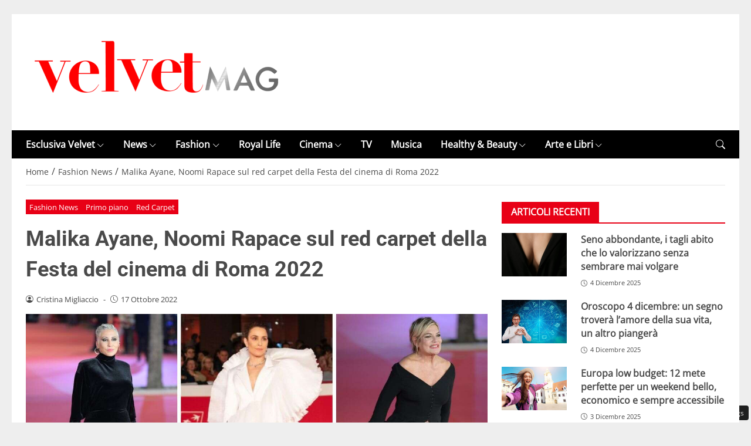

--- FILE ---
content_type: text/css
request_url: https://www.velvetmag.it/wp-content/themes/newstoobee/assets/css/breakpoint/xs-min-480.css
body_size: 2490
content:
@media (min-width:480px){
	.col-xs{flex:1 0 0%}.row-cols-xs-auto>*{flex:0 0 auto;width:auto}.row-cols-xs-1>*{flex:0 0 auto;width:100%}.row-cols-xs-2>*{flex:0 0 auto;width:50%}.row-cols-xs-3>*{flex:0 0 auto;width:33.3333333333%}.row-cols-xs-4>*{flex:0 0 auto;width:25%}.row-cols-xs-5>*{flex:0 0 auto;width:20%}.row-cols-xs-6>*{flex:0 0 auto;width:16.6666666667%}.col-xs-auto{flex:0 0 auto;width:auto}.col-xs-1{flex:0 0 auto;width:8.33333333%}.col-xs-2{flex:0 0 auto;width:16.66666667%}.col-xs-3{flex:0 0 auto;width:25%}.col-xs-4{flex:0 0 auto;width:33.33333333%}.col-xs-5{flex:0 0 auto;width:41.66666667%}.col-xs-6{flex:0 0 auto;width:50%}.col-xs-7{flex:0 0 auto;width:58.33333333%}.col-xs-8{flex:0 0 auto;width:66.66666667%}.col-xs-9{flex:0 0 auto;width:75%}.col-xs-10{flex:0 0 auto;width:83.33333333%}.col-xs-11{flex:0 0 auto;width:91.66666667%}.col-xs-12{flex:0 0 auto;width:100%}.offset-xs-0{margin-left:0}.offset-xs-1{margin-left:8.33333333%}.offset-xs-2{margin-left:16.66666667%}.offset-xs-3{margin-left:25%}.offset-xs-4{margin-left:33.33333333%}.offset-xs-5{margin-left:41.66666667%}.offset-xs-6{margin-left:50%}.offset-xs-7{margin-left:58.33333333%}.offset-xs-8{margin-left:66.66666667%}.offset-xs-9{margin-left:75%}.offset-xs-10{margin-left:83.33333333%}.offset-xs-11{margin-left:91.66666667%}.g-xs-0,.gx-xs-0{--bs-gutter-x:0}.g-xs-0,.gy-xs-0{--bs-gutter-y:0}.g-xs-1,.gx-xs-1{--bs-gutter-x:0.25rem}.g-xs-1,.gy-xs-1{--bs-gutter-y:0.25rem}.g-xs-2,.gx-xs-2{--bs-gutter-x:0.5rem}.g-xs-2,.gy-xs-2{--bs-gutter-y:0.5rem}.g-xs-3,.gx-xs-3{--bs-gutter-x:1rem}.g-xs-3,.gy-xs-3{--bs-gutter-y:1rem}.g-xs-4,.gx-xs-4{--bs-gutter-x:1.5rem}.g-xs-4,.gy-xs-4{--bs-gutter-y:1.5rem}.g-xs-5,.gx-xs-5{--bs-gutter-x:3rem}.g-xs-5,.gy-xs-5{--bs-gutter-y:3rem}
}
@media (min-width:480px){
    .gap-xs-0{gap:0!important}.gap-xs-1{gap:.25rem!important}.gap-xs-2{gap:.5rem!important}.gap-xs-3{gap:1rem!important}.gap-xs-4{gap:1.5rem!important}.gap-xs-5{gap:3rem!important}.row-gap-xs-0{row-gap:0!important}.row-gap-xs-1{row-gap:.25rem!important}.row-gap-xs-2{row-gap:.5rem!important}.row-gap-xs-3{row-gap:1rem!important}.row-gap-xs-4{row-gap:1.5rem!important}.row-gap-xs-5{row-gap:3rem!important}.column-gap-xs-0{-moz-column-gap:0!important;column-gap:0!important}.column-gap-xs-1{-moz-column-gap:0.25rem!important;column-gap:.25rem!important}.column-gap-xs-2{-moz-column-gap:0.5rem!important;column-gap:.5rem!important}.column-gap-xs-3{-moz-column-gap:1rem!important;column-gap:1rem!important}.column-gap-xs-4{-moz-column-gap:1.5rem!important;column-gap:1.5rem!important}.column-gap-xs-5{-moz-column-gap:3rem!important;column-gap:3rem!important}
  }
  @media (min-width: 480px){	
	.d-xs-inline{display:inline!important}.d-xs-inline-block{display:inline-block!important}.d-xs-block{display:block!important}.d-xs-grid{display:grid!important}.d-xs-inline-grid{display:inline-grid!important}.d-xs-table{display:table!important}.d-xs-table-row{display:table-row!important}.d-xs-table-cell{display:table-cell!important}.d-xs-flex{display:flex!important}.d-xs-inline-flex{display:inline-flex!important}.d-xs-none{display:none!important}.flex-xs-fill{flex:1 1 auto!important}.flex-xs-row{flex-direction:row!important}.flex-xs-column{flex-direction:column!important}.flex-xs-row-reverse{flex-direction:row-reverse!important}.flex-xs-column-reverse{flex-direction:column-reverse!important}.flex-xs-grow-0{flex-grow:0!important}.flex-xs-grow-1{flex-grow:1!important}.flex-xs-shrink-0{flex-shrink:0!important}.flex-xs-shrink-1{flex-shrink:1!important}.flex-xs-wrap{flex-wrap:wrap!important}.flex-xs-nowrap{flex-wrap:nowrap!important}.flex-xs-wrap-reverse{flex-wrap:wrap-reverse!important}.justify-content-xs-start{justify-content:flex-start!important}.justify-content-xs-end{justify-content:flex-end!important}.justify-content-xs-center{justify-content:center!important}.justify-content-xs-between{justify-content:space-between!important}.justify-content-xs-around{justify-content:space-around!important}.justify-content-xs-evenly{justify-content:space-evenly!important}.align-items-xs-start{align-items:flex-start!important}.align-items-xs-end{align-items:flex-end!important}.align-items-xs-center{align-items:center!important}.align-items-xs-baseline{align-items:baseline!important}.align-items-xs-stretch{align-items:stretch!important}.align-content-xs-start{align-content:flex-start!important}.align-content-xs-end{align-content:flex-end!important}.align-content-xs-center{align-content:center!important}.align-content-xs-between{align-content:space-between!important}.align-content-xs-around{align-content:space-around!important}.align-content-xs-stretch{align-content:stretch!important}.align-self-xs-auto{align-self:auto!important}.align-self-xs-start{align-self:flex-start!important}.align-self-xs-end{align-self:flex-end!important}.align-self-xs-center{align-self:center!important}.align-self-xs-baseline{align-self:baseline!important}.align-self-xs-stretch{align-self:stretch!important}.order-xs-first{order:-1!important}.order-xs-0{order:0!important}.order-xs-1{order:1!important}.order-xs-2{order:2!important}.order-xs-3{order:3!important}.order-xs-4{order:4!important}.order-xs-5{order:5!important}.order-xs-last{order:6!important}
}

@media (min-width:480px) and (max-width:575px){.ml-xs-auto{margin-left:auto!important}.ml-xs-025{margin-left:.25rem!important}.ml-xs-05{margin-left:.5rem!important}.mt-xs-0{margin-left:0!important}.mt-xs-1{margin-left:1rem!important}.mt-xs-2{margin-left:2rem!important}.mt-xs-3{margin-left:3rem!important}.mt-xs-4{margin-left:4rem!important}.mt-xs-5{margin-left:5rem!important}.mt-xs-6{margin-left:6rem!important}.mt-xs-7{margin-left:7rem!important}.mt-xs-8{margin-left:8rem!important}.mt-xs-9{margin-left:9rem!important}.mt-xs-10{margin-left:10rem!important}.mr-xs-auto{margin-right:auto!important}.mr-xs-025{margin-right:.25rem!important}.mr-xs-05{margin-right:.5rem!important}.mr-xs-0{margin-right:0!important}.mr-xs-1{margin-right:1rem!important}.mr-xs-2{margin-right:2rem!important}.mr-xs-3{margin-right:3rem!important}.mr-xs-4{margin-right:4rem!important}.mr-xs-5{margin-right:5rem!important}.mr-xs-6{margin-right:6rem!important}.mr-xs-7{margin-right:7rem!important}.mr-xs-8{margin-right:8rem!important}.mr-xs-9{margin-right:9rem!important}.mr-xs-10{margin-right:10rem!important}.mx-xs-auto{margin-left:auto!important;margin-right:auto!important}.mx-xs-025{margin-left:.25rem!important;margin-right:.25rem!important}.mx-xs-05{margin-left:.5rem!important;margin-right:.5rem!important}.mx-xs-0{margin-left:0!important;margin-right:0!important}.mx-xs-1{margin-left:1rem!important;margin-right:1rem!important}.mx-xs-2{margin-left:2rem!important;margin-right:2rem!important}.mx-xs-3{margin-left:3rem!important;margin-right:3rem!important}.mx-xs-4{margin-left:4rem!important;margin-right:4rem!important}.mx-xs-5{margin-left:5rem!important;margin-right:5rem!important}.mx-xs-6{margin-left:6rem!important;margin-right:6rem!important}.mx-xs-7{margin-left:7rem!important;margin-right:7rem!important}.mx-xs-8{margin-left:8rem!important;margin-right:8rem!important}.mx-xs-9{margin-left:9rem!important;margin-right:9rem!important}.mx-xs-10{margin-left:10rem!important;margin-right:10rem!important}.pl-xs-025{padding-left:.25rem!important}.pl-xs-05{padding-left:.5rem!important}.pl-xs-0{padding-left:0!important}.pl-xs-1{padding-left:1rem!important}.pl-xs-2{padding-left:2rem!important}.pl-xs-3{padding-left:3rem!important}.pl-xs-4{padding-left:4rem!important}.pl-xs-5{padding-left:5rem!important}.pl-xs-6{padding-left:6rem!important}.pl-xs-7{padding-left:7rem!important}.pl-xs-8{padding-left:8rem!important}.pl-xs-9{padding-left:9rem!important}.pl-xs-10{padding-left:10rem!important}.pr-xs-025{padding-right:.25rem!important}.pr-xs-05{padding-right:.5rem!important}.pr-xs-0{padding-right:0!important}.pr-xs-1{padding-right:1rem!important}.pr-xs-2{padding-right:2rem!important}.pr-xs-3{padding-right:3rem!important}.pr-xs-4{padding-right:4rem!important}.pr-xs-5{padding-right:5rem!important}.pr-xs-6{padding-right:6rem!important}.pr-xs-7{padding-right:7rem!important}.pr-xs-8{padding-right:8rem!important}.pr-xs-9{padding-right:9rem!important}.pr-xs-10{padding-right:10rem!important}.px-xs-025{padding-left:.25rem!important;padding-right:.25rem!important}.px-xs-05{padding-left:.5rem!important;padding-right:.5rem!important}.px-xs-0{padding-left:0!important;padding-right:0!important}.px-xs-1{padding-left:1rem!important;padding-right:1rem!important}.px-xs-2{padding-left:2rem!important;padding-right:2rem!important}.px-xs-3{padding-left:3rem!important;padding-right:3rem!important}.px-xs-4{padding-left:4rem!important;padding-right:4rem!important}.px-xs-5{padding-left:5rem!important;padding-right:5rem!important}.px-xs-6{padding-left:6rem!important;padding-right:6rem!important}.px-xs-7{padding-left:7rem!important;padding-right:7rem!important}.px-xs-8{padding-left:8rem!important;padding-right:8rem!important}.px-xs-9{padding-left:9rem!important;padding-right:9rem!important}.px-xs-10{padding-left:10rem!important;padding-right:10rem!important}}

@media (min-width:480px){
    .ml-xs-initial{margin-left:initial!important}
    .mr-xs-initial{margin-right:initial!important}
    .mx-xs-initial{margin-left:initial!important;margin-right:initial!important}

    .pl-xs-initial{padding-left:initial!important}
    .pr-xs-initial{padding-right:initial!important}
    .px-xs-initial{padding-left:initial!important;padding-right:initial!important}

    .pl-xs-default{padding-left:calc(var(--bs-gutter-x) * .5)!important}
    .pr-xs-default{padding-right:calc(var(--bs-gutter-x) * .5)!important}
    .px-xs-default{padding-left:calc(var(--bs-gutter-x) * .5)!important;padding-right:calc(var(--bs-gutter-x) * .5)!important}
}

@media (min-width:480px) and (max-width:575px){.mt-xs-auto{margin-top:auto!important}.mt-xs-025{margin-top:.25rem!important}.mt-xs-05{margin-top:.5rem!important}.mt-xs-0{margin-top:0!important}.mt-xs-1{margin-top:1rem!important}.mt-xs-2{margin-top:2rem!important}.mt-xs-3{margin-top:3rem!important}.mt-xs-4{margin-top:4rem!important}.mt-xs-5{margin-top:5rem!important}.mt-xs-6{margin-top:6rem!important}.mt-xs-7{margin-top:7rem!important}.mt-xs-8{margin-top:8rem!important}.mt-xs-9{margin-top:9rem!important}.mt-xs-10{margin-top:10rem!important}.mb-xs-auto{margin-bottom:auto!important}.mb-xs-025{margin-bottom:.25rem!important}.mb-xs-05{margin-bottom:.5rem!important}.mb-xs-0{margin-bottom:0!important}.mb-xs-1{margin-bottom:1rem!important}.mb-xs-2{margin-bottom:2rem!important}.mb-xs-3{margin-bottom:3rem!important}.mb-xs-4{margin-bottom:4rem!important}.mb-xs-5{margin-bottom:5rem!important}.mb-xs-6{margin-bottom:6rem!important}.mb-xs-7{margin-bottom:7rem!important}.mb-xs-8{margin-bottom:8rem!important}.mb-xs-9{margin-bottom:9rem!important}.mb-xs-10{margin-bottom:10rem!important}.my-xs-auto{margin-top:auto!important;margin-bottom:auto!important}.my-xs-025{margin-top:.25rem!important;margin-bottom:.25rem!important}.my-xs-05{margin-top:.5rem!important;margin-bottom:.5rem!important}.my-xs-0{margin-top:0!important;margin-bottom:0!important}.my-xs-1{margin-top:1rem!important;margin-bottom:1rem!important}.my-xs-2{margin-top:2rem!important;margin-bottom:2rem!important}.my-xs-3{margin-top:3rem!important;margin-bottom:3rem!important}.my-xs-4{margin-top:4rem!important;margin-bottom:4rem!important}.my-xs-5{margin-top:5rem!important;margin-bottom:5rem!important}.my-xs-6{margin-top:6rem!important;margin-bottom:6rem!important}.my-xs-7{margin-top:7rem!important;margin-bottom:7rem!important}.my-xs-8{margin-top:8rem!important;margin-bottom:8rem!important}.my-xs-9{margin-top:9rem!important;margin-bottom:9rem!important}.my-xs-10{margin-top:10rem!important;margin-bottom:10rem!important}.pt-xs-025{padding-top:.25rem!important}.pt-xs-05{padding-top:.5rem!important}.pt-xs-0{padding-top:0!important}.pt-xs-1{padding-top:1rem!important}.pt-xs-2{padding-top:2rem!important}.pt-xs-3{padding-top:3rem!important}.pt-xs-4{padding-top:4rem!important}.pt-xs-5{padding-top:5rem!important}.pt-xs-6{padding-top:6rem!important}.pt-xs-7{padding-top:7rem!important}.pt-xs-8{padding-top:8rem!important}.pt-xs-9{padding-top:9rem!important}.pt-xs-10{padding-top:10rem!important}.pb-xs-025{padding-bottom:.25rem!important}.pb-xs-05{padding-bottom:.5rem!important}.pb-xs-0{padding-bottom:0!important}.pb-xs-1{padding-bottom:1rem!important}.pb-xs-2{padding-bottom:2rem!important}.pb-xs-3{padding-bottom:3rem!important}.pb-xs-4{padding-bottom:4rem!important}.pb-xs-5{padding-bottom:5rem!important}.pb-xs-6{padding-bottom:6rem!important}.pb-xs-7{padding-bottom:7rem!important}.pb-xs-8{padding-bottom:8rem!important}.pb-xs-9{padding-bottom:9rem!important}.pb-xs-10{padding-bottom:10rem!important}.py-xs-025{padding-top:.25remrem!important;padding-bottom:.25remrem!important}.py-xs-05{padding-top:.5remrem!important;padding-bottom:.5remrem!important}.py-xs-0{padding-top:0!important;padding-bottom:0!important}.py-xs-1{padding-top:1rem!important;padding-bottom:1rem!important}.py-xs-2{padding-top:2rem!important;padding-bottom:2rem!important}.py-xs-3{padding-top:3rem!important;padding-bottom:3rem!important}.py-xs-4{padding-top:4rem!important;padding-bottom:4rem!important}.py-xs-5{padding-top:5rem!important;padding-bottom:5rem!important}.py-xs-6{padding-top:6rem!important;padding-bottom:6rem!important}.py-xs-7{padding-top:7rem!important;padding-bottom:7rem!important}.py-xs-8{padding-top:8rem!important;padding-bottom:8rem!important}.py-xs-9{padding-top:9rem!important;padding-bottom:9rem!important}.py-xs-10{padding-top:10rem!important;padding-bottom:10rem!important}}

@media (min-width:480px) and (max-width:575px){.space-xs-0{height:0!important}.space-xs-1{height:1rem!important}.space-xs-2{height:2rem!important}.space-xs-3{height:3rem!important}.space-xs-4{height:4rem!important}.space-xs-5{height:5rem!important}.space-xs-6{height:6rem!important}.space-xs-7{height:7rem!important}.space-xs-8{height:8rem!important}.space-xs-9{height:9rem!important}.space-xs-10{height:10rem!important}}

@media (min-width:480px){
    .float-xs-start{float:left!important}.float-xs-end{float:right!important}.float-xs-none{float:none!important}.object-fit-xs-contain{-o-object-fit:contain!important;object-fit:contain!important}.object-fit-xs-cover{-o-object-fit:cover!important;object-fit:cover!important}.object-fit-xs-fill{-o-object-fit:fill!important;object-fit:fill!important}.object-fit-xs-scale{-o-object-fit:scale-down!important;object-fit:scale-down!important}.object-fit-xs-none{-o-object-fit:none!important;object-fit:none!important}
      
    .text-xs-start{text-align:left!important}
    
    .text-xs-end{text-align:right!important}
    
    .text-xs-center{text-align:center!important}
  
    .text-xs-left{text-align:left !important;}
    .text-xs-right{text-align:right !important;}
    .text-xs-center{text-align:center !important;}
    .text-xs-justify{text-align:justify !important;}
  
    .text-xs-decoration-none {text-decoration: none !important;}
  
    .text-xs-decoration-underline {text-decoration: underline !important;}
  
    .text-xs-decoration-line-through {text-decoration: line-through !important;}
  
    .text-xs-lowercase {text-transform: lowercase !important;}
  
    .text-xs-uppercase {text-transform: uppercase !important;}
  
    .text-xs-capitalize {text-transform: capitalize !important;}
  
    .text-xs-wrap {white-space: normal !important;}
  
    .text-xs-nowrap {white-space: nowrap !important;}
  
    .text-xs-break {
      word-wrap: break-word !important;
      word-break: break-word !important;
    }
  }